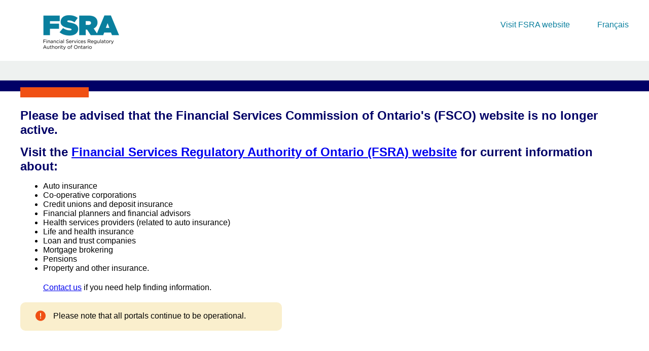

--- FILE ---
content_type: text/html
request_url: http://www.fsco.gov.on.ca/en/auto/autobulletins/2008/Documents/a-07_08-1.pdf
body_size: 2563
content:
<!DOCTYPE html>
<html lang="en">

<head>
    <meta charset="UTF-8">
    <meta http-equiv="X-UA-Compatible" content="IE=edge">
    <meta name="viewport" content="width=device-width, initial-scale=1.0">
    <title>FSCO Decommission Page</title>
    <link rel="stylesheet" href="https://www.fsco.gov.on.ca/style.css">
</head>

<style>
    /* reset styles */
    html,
    body,
    div,
    span,
    applet,
    object,
    iframe,
    p,
    blockquote,
    pre,
    a,
    abbr,
    acronym,
    address,
    big,
    cite,
    code,
    del,
    dfn,
    em,
    img,
    ins,
    kbd,
    q,
    s,
    samp,
    small,
    strike,
    strong,
    sub,
    sup,
    tt,
    var,
    b,
    u,
    i,
    center,
    dl,
    dt,
    dd,
    ol,
    ul,
    li,
    fieldset,
    form,
    label,
    legend,
    table,
    caption,
    tbody,
    tfoot,
    thead,
    tr,
    th,
    td,
    article,
    aside,
    canvas,
    details,
    embed,
    figure,
    figcaption,
    footer,
    header,
    hgroup,
    menu,
    nav,
    output,
    ruby,
    section,
    summary,
    time,
    mark,
    audio,
    video {
        margin: 0;
        padding: 0;
        border: 0;
        font-size: 100%;
        font: inherit;
        line-height: normal;
        vertical-align: baseline;
    }

    body {
        font-family: Arial, Helvetica, sans-serif;
        font-size: 16px;
    }

    .rows::after {
        content: '';
        display: block;
        clear: both;
    }

    .hero-heading {
        max-width: 1200px;
        margin: 0 auto;
    }

    .hero-heading h1 {
        font-size: 1.5em;
        color: #000066;

    }

    .main-contents {
        max-width: 1200px;
        margin: 0 auto;
        margin-bottom: 3em;
    }

    .main-contents ul,
    p {
        max-width: 1200px;
        padding-left: 45px;
        padding-bottom: 20px;
    }


    .header {
        max-width: 1200px;
        margin: 0 auto;
        background-color: #ffffff;
        height: 120px;
        color: #097f9e;
    }

    .header .logo {
        float: left;
        margin: 30px 0 0 0;
    }

    .header .logo p {
        margin-bottom: 50px;
    }

    .header .nav {
        float: right;
    }

    .header span {
        display: none;
    }

    .header ul {
        margin: 40px 0 20px 20px;
        list-style: none;
    }

    .header li {
        display: inline-block;
        margin-left: 50px;
    }

    .header a:link {
        text-decoration: none;
        color: #097f9e;
    }

    .header a:visited {
        text-decoration: none;
        color: #097f9e;
    }

    .header a:hover {
        text-decoration: underline;
        color: #097f9e;
    }

    .container-text {
        max-width: 1200px;
        margin: 10px auto 20px auto;
    }

    .alert {
        background-color: #FAEFCD;
        width: 500px;
        padding: 1em 1em 0em 0em;
        border-radius: 10px;
        display: flex;
        align-items: center;
    }

    .alert p {
        justify-content: center;
        align-items: center;
        padding-left: 15px;
        padding-top: 2px;
    }

    img.alert-icon {
        width: 20px;
        height: auto;
        margin-bottom: auto;
        margin-left: 30px;

    }

    .footer {
        padding: 30px 0;
        background-color: #097f9e;
        color: #ffffff;
        letter-spacing: .1em;
    }

    .footer-container {
        max-width: 1200px;
        margin: 0 auto;
        margin-bottom: 0;

    }

    .footer ul {
        list-style: none;
        margin-left: 0;
        margin-bottom: 20px;
        padding: 0 0 10px 0;
    }

    .footer li {
        display: inline-block;
        margin-right: 20px;
        zoom: 1;
        *display: inline;
        vertical-align: bottom;
    }

    .footer .footer-line {
        border-bottom: 1px solid #fff;
    }

    .footer div.footer-left {
        float: left;
        font-size: .9em;
    }

    .footer div.footer-left .button {
        background-color: #000066;
        border: none;
        color: #fff;
        padding: 15px;
        text-align: center;
        text-decoration: none;
        border-radius: 25px;
        width: 280px;
    }

    .footer div.footer-right {
        float: right;
        margin-top: 20px;
    }

    .footer a {
        color: #fff;
        text-decoration: none;
    }

    .footer a:link {
        color: #fff;
        text-decoration: none;
    }

    .footer a:visited {
        color: #fff;
        text-decoration: none;
    }

    .footer a:hover {
        color: #fff;
        text-decoration: underline;
    }
</style>

<body>

    <!-- navigation -->
    <div class="header">
        <div class="rows">
            <div class="logo">
                <a href="https://www.fsrao.ca/">
                    <p><img align="bottom" src="https://www.fsco.gov.on.ca/img/fsra_logo.png" width="150" height="68" alt="FSRA" title="FSRA" />
                    </p>
                </a>
                <img src="https://www.fsco.gov.on.ca/img/orange-bar.png" width="135" height="20" alt="#" />
                <!--end .logo -->
            </div>
            <div class="nav">
                <ul>
                    <li><a href="https://www.fsrao.ca/">Visit FSRA website</a></li>
                    <li><a href="https://www.fsco.gov.on.ca/index-fr.html">Fran&ccedil;ais</a></li>
                </ul>
                <!--end .nav -->
            </div>
            <!--end .rows -->
        </div>
        <!--end .rows -->
    </div>
    <div style="background-image:url(https://www.fsco.gov.on.ca/img/bar.png); background-repeat: repeat; height:60px" )>
    </div>
    <img src="https://www.fsco.gov.on.ca/img/bar.png" width="0" height="0" alt="#" />

    <!-- header -->
    <div class="hero-heading">
        <h1>
            Please be advised that the Financial Services Commission of Ontario&#39;s (FSCO) website is no longer active.
        </h1>
        <h1>
            Visit the <a href="https://www.fsrao.ca/">Financial Services Regulatory Authority of Ontario (FSRA)
                website</a> for current information about:
        </h1>
    </div>
    <!-- main contents -->
    <div class="main-contents">
        <ul>
            <li>Auto insurance</li>
            <li>Co-operative corporations</li>
            <li>Credit unions and deposit insurance</li>
            <li>Financial planners and financial advisors</li>
            <li>Health services providers (related to auto insurance)</li>
            <li>Life and health insurance</li>
            <li>Loan and trust companies</li>
            <li>Mortgage brokering</li>
            <li>Pensions</li>
            <li>Property and other insurance.</li>
        </ul>

        <p><a href="https://www.fsrao.ca/contact-us">Contact us</a> if you need help finding information.</p>

        <div class="alert">
            <img class="alert-icon" src="https://www.fsco.gov.on.ca/img/alert-icon.png" alt="alert-icon" />
            <p>Please note that all portals continue to be operational.</p>
        </div>
    </div>

    <!-- footer -->
    <div class="footer">

        <div class="footer-container">
            <div class="rows">
                <div class="footer-left">
                    <ul>
                        <li class="button" style="vertical-align:bottom"><a
                                href="https://www.fsrao.ca/subscribe-our-mailing-list">Subscribe to our mailing
                                list</a>&nbsp;&nbsp;<img src="https://www.fsco.gov.on.ca/img/subscribe.png" width="20" height="16"
                                alt="Subscribe to our mailing list" title="Subscribe to our mailing list" /></li>
                        <li style="vertical-align:bottom"><a href="https://www.facebook.com/FSRAOnt"
                                target="_blank"><img src="https://www.fsco.gov.on.ca/img/facebook.png" width="20" height="20" alt="Facebook"
                                    title="Facebook" /></a>&nbsp;&nbsp;<a href="https://twitter.com/FSRA_News"
                                target="_blank"><img src="https://www.fsco.gov.on.ca/img/twitter.png" width="20" height="20" alt="Twitter"
                                    title="Twitter" /></a>&nbsp;&nbsp;<a
                                href="https://www.linkedin.com/company/financial-services-regulatory-authority-of-ontario/life/"
                                target="_blank"><img src="https://www.fsco.gov.on.ca/img/linkedin.png" width="20" height="20" alt="Linkedin"
                                    title="Linkedin" /></a></li>
                    </ul>
                    <ul>
                        <li><a href="https://www.fsco.gov.on.ca/index-fr.html">Fran&ccedil;ais</a></li>
                        <li><a href="https://www.ontario.ca/page/accessibility" target="_blank">Accessibility</a></li>
                        <li><a href="https://www.fsrao.ca/terms-use">Terms of Use</a></li>
                    </ul>
                    <p>&#169; Financial Services Regulatory Authority of Ontario</p>
                </div><!--end .footer-left-->

                <div class="footer-right">
                    <img src="https://www.fsco.gov.on.ca/img/on-coat-of-arms.png" width="70" height="72" alt="Ontario coat of arms"
                        title="Ontario coat of arms" />
                </div><!--end .footer-right-->
            </div><!--end .rows-->
        </div><!--end .footer-container-->

    </div><!--end .footer-->

    <!-- add scripts -->
    <script></script>

</body>

</html>

--- FILE ---
content_type: text/css
request_url: https://www.fsco.gov.on.ca/style.css
body_size: 1308
content:
/* reset styles */
html, body, div, span, applet, object, iframe,
p, blockquote, pre,
a, abbr, acronym, address, big, cite, code,
del, dfn, em, img, ins, kbd, q, s, samp,
small, strike, strong, sub, sup, tt, var,
b, u, i, center,
dl, dt, dd, ol, ul, li,
fieldset, form, label, legend,
table, caption, tbody, tfoot, thead, tr, th, td,
article, aside, canvas, details, embed,
figure, figcaption, footer, header, hgroup,
menu, nav, output, ruby, section, summary,
time, mark, audio, video {
    margin: 0;
    padding: 0;
    border: 0;
    font-size: 100%;
    font: inherit;
    line-height: normal;
    vertical-align: baseline;
}

body {
    font-family: Arial, Helvetica, sans-serif;
    font-size: 16px;
}

.rows::after {
    content: '';
    display: block;
    clear: both;
}

.hero-heading {
    max-width: 1200px;
    margin: 0 auto;
}

.hero-heading h1{
   font-size:1.5em;
   color:#000066;

}

.main-contents {
    max-width: 1200px;
    margin: 0 auto;
    margin-bottom:3em;
}

.main-contents ul, p{
    max-width: 1200px;
    padding-left:45px;
    padding-bottom:20px;
}


.header {
    max-width: 1200px;
    margin: 0 auto;
    background-color: #ffffff;
    height: 120px;
    color: #097f9e;
}

    .header .logo {
        float: left;
        margin: 30px 0 0 0;
    }

        .header .logo p {
            margin-bottom: 50px;
        }

    .header .nav {
        float: right;
    }

    .header span {
        display: none;
    }

    .header ul {
        margin: 40px 0 20px 20px;
        list-style: none;
    }

    .header li {
        display: inline-block;
        margin-left: 50px;
    }

    .header a:link {
        text-decoration: none;
        color: #097f9e;
    }

    .header a:visited {
        text-decoration: none;
        color: #097f9e;
    }

    .header a:hover {
        text-decoration: underline;
        color: #097f9e;
    }

.container-text {
    max-width: 1200px;
    margin: 10px auto 20px auto;
}

.alert {
    background-color:#FAEFCD;
    width: 500px;
    padding: 1em 1em 0em 0em;
    border-radius:10px;
    display:flex;
    align-items: center;
}

.alert p {
 justify-content: center;
 align-items: center;
 padding-left:15px;
 padding-top:2px;
}

img.alert-icon {
width:20px;
height:auto;
margin-bottom: auto;
margin-left: 30px;

}

.footer {
    padding: 30px 0;
    background-color: #097f9e;
    color: #ffffff;
    letter-spacing: .1em;
}

.footer-container {
    max-width: 1200px;
    margin: 0 auto;
    margin-bottom:0; 

}

.footer ul {
    list-style: none;
    margin-left: 0;
    margin-bottom: 20px;
    padding: 0 0 10px 0;
}

.footer li {
    display: inline-block;
    margin-right: 20px;
    zoom: 1;
    *display: inline;
    vertical-align: bottom;
}

.footer .footer-line {
    border-bottom: 1px solid #fff;
}

.footer div.footer-left {
    float: left;
    font-size: .9em;
}

    .footer div.footer-left .button {
        background-color: #000066;
        border: none;
        color: #fff;
        padding: 15px;
        text-align: center;
        text-decoration: none;
        border-radius: 25px;
        width: 280px;
    }

.footer div.footer-right {
    float: right;
    margin-top: 20px;
}

.footer a {
    color: #fff;
    text-decoration: none;
}

    .footer a:link {
        color: #fff;
        text-decoration: none;
    }

    .footer a:visited {
        color: #fff;
        text-decoration: none;
    }

    .footer a:hover {
        color: #fff;
        text-decoration: underline;
    }



